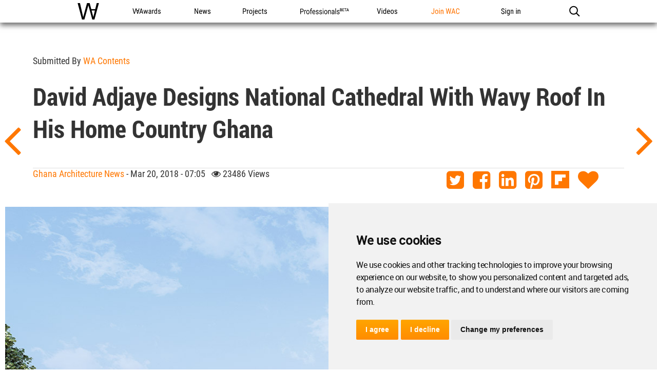

--- FILE ---
content_type: text/html; charset=UTF-8
request_url: https://worldarchitecture.org/architecture-news/cmpcz/david-adjaye-designs-national-cathedral-with-wavy-roof-in-his-home-country-ghana.html
body_size: 13007
content:
<!doctype html>
<html class="no-js" lang="en" dir="ltr">
<head>
    <link rel="canonical" href="https://worldarchitecture.org/architecture-news/cmpcz/david-adjaye-designs-national-cathedral-with-wavy-roof-in-his-home-country-ghana.html">
    <base href='https://worldarchitecture.org/'/>
    <meta charset="utf-8">
    <meta http-equiv="Cache-Control" content="max-age=31536000">
    <title>David Adjaye designs National Cathedral with wavy roof in his home country Ghana</title>
    <meta name="description" content="The World Architecture Community has enabled architects around the globe to share, collaborate and showcase their work since 2006. The renowned WA Awards competition, which showcases the projects of our community members runs three times a year.">
    <link href="https://worldarchitecture.org/architecture-news/cmpcz/david-adjaye-designs-national-cathedral-with-wavy-roof-in-his-home-country-ghana.html" rel="alternate" hreflang="x-default">
    <link href="https://worldarchitecture.org/architecture-news/cmpcz/david-adjaye-designs-national-cathedral-with-wavy-roof-in-his-home-country-ghana.html" hreflang="en" rel="alternate">
    <meta http-equiv="Content-Language" content="en-us">
    <meta name="google-site-verification" content="SKhnOaz8dpNp6z_k-KR2K957FP5q9HmpdbTvcyZfAyw">
    <meta name="alexaVerifyID" content="GeWat181U0YzA0F649bRViWudyM">
    <meta name="msvalidate.01" content="70CCCC7B77082FEFFB3A0387DB9DB081">
    <meta name="y_key" content="75c7c7af3760a884">
    <meta name="p:domain_verify" content="94f7e265349fe4e35dc7b43619343bce">
    <meta name="_mg-domain-verification" content="a11cc34881236901e5f66a1fb3574a0f" />
    <meta property="fb:app_id" content="578816878961081">
    <meta name="robots" content="index, follow">
    <meta name="googlebot" content="index, follow">
    <meta name="classification" content="architecture">
    <meta name="viewport" content="width=device-width, initial-scale=1.0, minimal-ui">
    <meta http-equiv="X-UA-Compatible" content="IE=edge,chrome=1"> 
    <style type="text/css">
                @import url('https://worldarchitecture.org/v3folder/www_innocent/cdn.worldarchitecture.org/js-css/css/bootstrap.css');
                @import url('https://worldarchitecture.org/v3folder/WAC-2017/CSS/font-awesome.min.css?v=1.02');
        @import url('https://worldarchitecture.org/v3folder/WAC-2017/CSS/WAC2017.css?v=1.10');
        @import url('https://worldarchitecture.org/v3folder/WAC-2017/CSS/WACNav.css?v=1.16');
        @import url('https://worldarchitecture.org/v3folder/WAC-2017/CSS/WACFooter.css');
    </style>  
    <script src="https://worldarchitecture.org/v3folder/WAC-2017/Scripts/WACHead.js" type="text/javascript" charset="utf-8"></script>
    <script src="https://worldarchitecture.org/wac/svs/jvscrpt/wa-tools.js?v=3.58"></script>
    <script src="https://worldarchitecture.org/wac/svs/jvscrpt/jquery.min.js"></script>
            <meta name="title" property="og:title" content="David Adjaye designs National Cathedral with wavy roof in his home country Ghana">
    <meta name="description" property="og:description" content="World Architecture Community News - David Adjaye designs National Cathedral with wavy roof in his home country Ghana">
    <meta name="url" property="og:url" content="https://worldarchitecture.org/architecture-news/cmpcz/david-adjaye-designs-national-cathedral-with-wavy-roof-in-his-home-country-ghana.html">
    <meta name="locale" property="og:locale" content="en_EU">
    <meta name="image" property="og:image" content="https://worldarchitecture.org/files/ampcimg/?file=external.jpg">
    <meta name="type" property="og:type" content="website">
    <meta name="site_name" property="og:site_name" content="World Architecture Community">
    <meta name="twitter:card" content="summary_large_image">
    <meta name="twitter:site" content="@wacommunity">
    <meta name="twitter:title" content="David Adjaye designs National Cathedral with wavy roof in his home country Ghana">
    <meta name="twitter:description" content="World Architecture Community News - David Adjaye designs National Cathedral with wavy roof in his home country Ghana">
    <meta name="twitter:image:src" content="https://worldarchitecture.org/files/ampcimg/?file=external.jpg">
    <meta name="twitter:url" content="https://worldarchitecture.org/architecture-news/cmpcz/david-adjaye-designs-national-cathedral-with-wavy-roof-in-his-home-country-ghana.html">                                                                                                
    <meta name="twitter:domain" content="https://worldarchitecture.org/">
    <meta name="twitter:creator" content="@wacommunity">
    <script data-schema="newsarticle" type="application/ld+json">{"@context":"http://schema.org","@type":"NewsArticle","mainEntityOfPage": {"@type": "WebPage", "@id": ""},"headline": "David Adjaye designs National Cathedral with wavy roof in his home country Ghana","image": ["https://worldarchitecture.org/files/ampcimg/?file=external.jpg"],"datePublished": "2018-03-20T07:05:57-07:00","dateModified": "2018-03-20T07:05:57-07:00","author": {"@type": "Person","name":"WA Contents"},"publisher": {"@type": "Organization","name": "World Architecture Community","logo": {"@type": "ImageObject", "url": "https://worldarchitecture.org/v3folder/WAC-2017/Images/open-graph-logo.png"}}, "description": "World Architecture Community News - David Adjaye designs National Cathedral with wavy roof in his home country Ghana"}</script>
        <script data-schema="organization" type="application/ld+json">{"@context":"http://schema.org","@type":"Organization","name":"worldarchitecture.org", "url":"https://worldarchitecture.org/","logo":"https://worldarchitecture.org/wac/svs/html/logo.gif","sameAs":["https://www.instagram.com/wacommunity/","https://vimeo.com/worldarchitecture","https://www.linkedin.com/company/world-architecture-community","https://www.facebook.com/WorldArchitectureCommunity/","https://www.twitter.com/wacommunity"]}</script>
    <link rel="apple-touch-icon" sizes="180x180" href="https://worldarchitecture.org/wac/favicons/apple-touch-icon.png?v=9BaxMYeWJ4">
    <link rel="icon" type="image/png" href="https://worldarchitecture.org/wac/favicons/favicon-32x32.png?v=9BaxMYeWJ4" sizes="32x32">
    <link rel="icon" type="image/png" href="https://worldarchitecture.org/wac/favicons/favicon-16x16.png?v=9BaxMYeWJ4" sizes="16x16">
    <link rel="manifest" href="https://worldarchitecture.org/wac/favicons/manifest.json?v=9BaxMYeWJ4">
    <link rel="mask-icon" href="https://worldarchitecture.org/wac/favicons/safari-pinned-tab.svg?v=9BaxMYeWJ4" color="#5bbad5">
    <link rel="shortcut icon" href="https://worldarchitecture.org/wac/favicons/favicon.ico?v=9BaxMYeWJ4">
    <meta name="apple-mobile-web-app-title" content="worldarchitecture">
    <meta name="application-name" content="worldarchitecture">
    <meta name="theme-color" content="#ffffff">
    <link rel="alternate" type="application/rss+xml" title="RSS 2.0" href="/feed">
    <link rel="alternate" type="application/rss+xml" title="RSS .92" href="/feed">
    <link title="world architecture" rel="search" type="application/opensearchdescription+xml" href="https://worldarchitecture.org/wac/search/opensearch.xml">  
    <script type="application/ld+json">{"@context":"http://schema.org","@type":"WebSite","url":"https://worldarchitecture.org/","potentialAction":{"@type":"SearchAction","target":"https://worldarchitecture.org/search/?q={search_term_string}","query-input":"required name=search_term_string"}}</script>
    <script type="text/javascript">function changethiscolor(idi){if (idi==2 || idi==4) {document.getElementById('eduntce').style.color='yellow'} else {document.getElementById('eduntce').style.color='white'}} function changethisnotice(idi,ibi,ici){if (idi==2 || idi==4) {document.getElementById(ibi).style.display='inline-block';} else {document.getElementById(ibi).style.display='none';}}</script>
    <style type="text/css">.fa-arrow-up{font-size:3em !important;padding-right:0.5em !important}</style>
    <style type="text/css">@media screen and (min-width: 1360px) {#short-list-wrapper{max-width: 1280px !important;}#short-list-wrapper div.shortlist-leftcol{width:20% !important;}#short-list-wrapper div.shortlist-rightcol{width:77% !important;}#short-list-wrapper img.shortlist-img {max-height:800px !important;}.blog-photo-stream .list-unstyled li{width: 190px !important;}}#short-list-wrapper .offblue {background: linear-gradient(180deg,#F4F4F4,#acdbfd) !important;}#short-list-wrapper img{width:100% !important; height:auto !important}</style>
    <script>$(document).ready(function(){$('.se-pre-con').fadeOut('slow');});</script>
    <style>#topcontrol{bottom:50px!important}a.fl_flip_button,a.fl_profile_button{color:#fff!important;text-decoration:none!important;line-height:0em!important;font-family:'Roboto Condensed Regular',Helvetica,sans-serif!important;font-size:0em!important;font-weight:normal!important;text-indent:0px!important;padding-right:0px!important;background-color:transparent!important;border:solid 0px #ccc!important;height:0px!important;box-sizing:content-box!important;-webkit-border-radius:0em!important;-moz-border-radius:0em!important;border-radius:0em!important;background-image:none!important;background:url('https://worldarchitecture.org/cdnwaeu/img/flipboardsquare.png') no-repeat scroll center bottom / cover ! important;width:36px!important; height:36px!important;margin-left:8px!important;margin-top:-5px!important;margin-bottom:0px!important;position:absolute;top:10px;}a.fl_flip_button b,a.fl_profile_button b,a.fl_flip_button b,a.fl_profile_button b{display:none !important;visibility:hidden !important}a.fl_flip_button:hover,a.fl_profile_button:hover{color:#fff!important;text-decoration:none!important;line-height:0em!important;font-family:'Roboto Condensed Regular',Helvetica,sans-serif!important;font-size:0em!important;font-weight:normal!important;text-indent:0px!important;padding-right:0px!important;background-color:transparent!important;border:solid 0px #ccc!important;height:0px!important;box-sizing:content-box!important;-webkit-border-radius:0em!important;-moz-border-radius:0em!important;border-radius:0em!important;background-image:none!important;background:url('https://worldarchitecture.org/cdnwaeu/img/flipboardsquarehover.png') no-repeat scroll center bottom / cover ! important;width:36px!important; height:36px!important;margin-left:8px!important;margin-top:-5px!important;margin-bottom:0px!important;position:absolute;top:10px;}iframe,article .newsimgp,p.newsimgp,embed,object{width:100% !important;min-width:100% !important;max-width:100% !important;margin-bottom:40px !important}</style>
        <script>
    /* To Title Case 2.1 – http://individed.com/code/to-title-case/ * Copyright 2008–2013 David Gouch. Licensed under the MIT License. */
    String.prototype.toTitleCase = function(){
    var smallWords = /^(a|an|and|as|at|but|by|en|for|if|in|nor|of|on|or|per|the|to|vs?\.?|via)$/i;
    return this.replace(/[A-Za-z0-9\u00C0-\u00FF]+[^\s-]*/g, function(match, index, title){
    if (index > 0 && index + match.length !== title.length && 
    match.search(smallWords) > -1 && title.charAt(index - 2) !== ":" && 
    (title.charAt(index + match.length) !== '-' || title.charAt(index - 1) === '-') && 
    title.charAt(index - 1).search(/[^\s-]/) < 0) {return match.toLowerCase();}
    if (match.substr(1).search(/[A-Z]|\../) > -1) {return match;}
    return match.charAt(0).toUpperCase() + match.substr(1);
    });};</script>
    <script src="https://worldarchitecture.org/wac/svs/jvscrpt/blob.js"></script>
    <script src="https://worldarchitecture.org/wac/svs/jvscrpt/FileSaver.min.js"></script>
    <script>$(':radio').change(function(){$('.choice').text( this.value + ' stars' );} ); function jqpostr(idi){$('#wactvmsj').html(idi); $('#modalresp').html('');}</script>

    <!-- Tracking Codes -->
    <!-- Google tag (gtag.js) -->
        <script async src="https://www.googletagmanager.com/gtag/js?id=UA-41251461-1"></script>
    <script>
    window.dataLayer = window.dataLayer || [];
    function gtag(){dataLayer.push(arguments);}
    gtag('js', new Date());
             
    gtag('config', 'UA-41251461-1');
    gtag('config', 'G-TE9TQ0NKLW');
    </script>
    <!-- Google tag (gtag.js) -->  
    <!-- Tracking Codes -->
    
    <!-- If the user is a pro user, adverts not to be displayed -->
        <!-- adverts code -->
    <script src="https://pagead2.googlesyndication.com/pagead/js/adsbygoogle.js?client=ca-pub-8598078755360668" crossorigin="anonymous"></script>
    <!-- adverts code -->
    
</head>
<body class="page-home ac-nav-overlap">
    <div class="se-pre-con"></div>

        <style>#ac-globalnav .ac-gn-link-professionals_beta{background-size:95px 44px;background-image:url(//worldarchitecture.org/v3folder/WAC-2017/Images/ProfessionalsBeta_01.svg);background-origin:content-box;width:6.75em;max-width:85px}#ac-globalnav.no-svg .ac-gn-link-professionals_beta{background-image:url(//worldarchitecture.org/v3folder/WAC-2017/Images/ProfessionalsBeta_01.png)}@media only screen and (max-width:767px){#ac-globalnav .ac-gn-link-professionals_beta{background-size:95px 44px;background-repeat:no-repeat;background-image:url(//worldarchitecture.org/v3folder/WAC-2017/Images/ProfessionalsBeta_01.svg)}#ac-globalnav.no-svg .ac-gn-link-professionals_beta{background-image:url(//worldarchitecture.org/v3folder/WAC-2017/Images/ProfessionalsBeta_01.png)}}</style>
    <!-- NAV -->
    <input type="checkbox" id="ac-gn-menustate" class="ac-gn-menustate">
    <nav id="ac-globalnav" class="no-js" role="navigation" aria-label="Global Navigation" data-hires="false" dir="ltr">
        <div class="ac-gn-content">
            <ul class="ac-gn-header">
                <li class="ac-gn-item ac-gn-menuicon">
                    <label class="ac-gn-menuicon-label" for="ac-gn-menustate" aria-hidden="true">
                        <span class="ac-gn-menuicon-bread ac-gn-menuicon-bread-top"><span class="ac-gn-menuicon-bread-crust ac-gn-menuicon-bread-crust-top"></span></span>
                        <span class="ac-gn-menuicon-bread ac-gn-menuicon-bread-bottom"><span class="ac-gn-menuicon-bread-crust ac-gn-menuicon-bread-crust-bottom"></span></span>
                    </label>
                    <a href="#ac-gn-menustate" class="ac-gn-menuanchor ac-gn-menuanchor-open" id="ac-gn-menuanchor-open"><span class="ac-gn-menuanchor-label">Open Menu</span></a> 
                    <a href="#" class="ac-gn-menuanchor ac-gn-menuanchor-close" id="ac-gn-menuanchor-close"><span class="ac-gn-menuanchor-label">Close Menu
                    </span></a>
                </li>
                <li class="ac-gn-item ac-gn-wac">
                    <a class="ac-gn-link ac-gn-link-wac" href="https://worldarchitecture.org/" id="ac-gn-firstfocus-small"><span class="ac-gn-link-text">World Architecture Community</span></a>
                </li>
                            </ul>
            <ul class="ac-gn-list"> 
                <li class="ac-gn-item ac-gn-wac">
                    <a class="ac-gn-link ac-gn-link-wac" href="https://worldarchitecture.org/" id="ac-gn-firstfocus"><span class="ac-gn-link-text">WAC</span></a>
                </li> 
                <li class="ac-gn-item ac-gn-item-menu ac-gn-awards">
                    <a class="ac-gn-link ac-gn-link-awards" href="https://worldarchitecture.org/architecture-awards/"><span class="ac-gn-link-text">WA Awards</span></a>
                </li>
                <li class="ac-gn-item ac-gn-item-menu ac-gn-news">
                    <a class="ac-gn-link ac-gn-link-news" href="https://worldarchitecture.org/architecture-news/"><span class="ac-gn-link-text">News</span></a>
                </li>
                <li class="ac-gn-item ac-gn-item-menu ac-gn-projects">
                    <a class="ac-gn-link ac-gn-link-projects" href="https://worldarchitecture.org/architecture-projects/"><span class="ac-gn-link-text">Projects</span></a>
                </li> 
                <li class="ac-gn-item ac-gn-item-menu ac-gn-professionals_beta">
                    <a class="ac-gn-link ac-gn-link-professionals_beta" href="https://worldarchitecture.org/professionals/"><span class="ac-gn-link-text">Professionals</span></a>
                </li>
                                 <li class="ac-gn-item ac-gn-item-menu ac-gn-videos">
                    <a class="ac-gn-link ac-gn-link-videos" href="https://worldarchitecture.org/architecture-videos/"><span class="ac-gn-link-text">Videos</span></a>
                </li> 
                                
                                <li class="ac-gn-item ac-gn-item-menu ac-gn-joinwac">
                    <a class="ac-gn-link ac-gn-link-joinwac-orange" href="https://worldarchitecture.org/main/login/signup/"><span class="ac-gn-link-text">Join WAC</span></a>
                </li>
                <li class="ac-gn-item ac-gn-item-menu ac-gn-signin">
                    <a class="ac-gn-link ac-gn-link-signin" href="https://worldarchitecture.org/main/login/signin/"><span class="ac-gn-link-text">Sign in</span></a>
                </li>
                                <li class="ac-gn-item ac-gn-item-menu ac-gn-search" role="search">
                    <a class="ac-gn-link ac-gn-link-search" href="https://worldarchitecture.org/search/" data-analytics-title="search" data-analytics-click="search" aria-label="Search worldarchitecture.org"><span class="ac-gn-search-placeholder" aria-hidden="true">Search on World Architecture</span></a>
                </li>
                            </ul>
            <aside id="ac-gn-searchview" class="ac-gn-searchview" role="search" data-analytics-region="search">
                <div class="ac-gn-searchview-content">
                    <form id="ac-gn-searchform" class="ac-gn-searchform" method="get" action="/search/">
                        <div class="ac-gn-searchform-wrapper">
                            <input id="ac-gn-searchform-input" class="ac-gn-searchform-input" type="text" name="q" aria-label="Search worldarchitecture.org" placeholder="Start typing..." data-placeholder-long="Search for Projects, Architects and Architecture News" autocorrect="off" autocapitalize="off" autocomplete="off" spellcheck="false">
                            <button id="ac-gn-searchform-submit" class="ac-gn-searchform-submit" type="submit" disabled aria-label="Submit"></button>
                            <button id="ac-gn-searchform-reset" class="ac-gn-searchform-reset" type="reset" disabled aria-label="Clear Search"></button>
                        </div>
                    </form>
                    <aside id="ac-gn-searchresults" class="ac-gn-searchresults" data-string-quicklinks="Quick Links" data-string-suggestions="Suggested Searches" data-string-noresults="Hit enter to search."></aside>
                </div>
                <button id="ac-gn-searchview-close" class="ac-gn-searchview-close" aria-label="Close Search"><span class="ac-gn-searchview-close-wrapper"><span class="ac-gn-searchview-close-left"></span><span class="ac-gn-searchview-close-right"></span></span></button>
            </aside>
            <aside class="ac-gn-userview" data-analytics-region="user">
                <div class="ac-gn-userview-scrim">
                    <span class="ac-gn-userview-caret ac-gn-userview-caret-small"></span>
                </div>
                <div class="ac-gn-userview-content" id="ac-gn-userview-content"></div>
            </aside>
        </div>
        
                
    </nav>
    <!-- END NAV -->    
    <div id="ac-gn-curtain" class="ac-gn-curtain"></div>
    <div id="ac-gn-placeholder" class="ac-nav-placeholder"></div>
    <script type="text/javascript" src="https://worldarchitecture.org/v3folder/WAC-2017/Scripts/WACGlobalNav.js"></script>

<style type="text/css">.instagram-media{display: flex !important;width: 100% !important;max-width: 550px !important;min-width: 326px !important;margin: 1em auto !important;}</style>
                <div class="navigation">
                                                            <div id="soimg"><a href="https://worldarchitecture.org/architecture-news/cmppn/competition-art-prison--a-new-life-for-a-dreamy-fortress.html" title="Prev"></a></div>
                     
                                                                                <div id="saimg"><a href="https://worldarchitecture.org/architecture-news/cmpch/jai-jagat-theatre-sabarmati-ashram-ahmedabad-by-sealab.html" title="Next"></a></div>
                                                        </div>
                <div class="article-wrapper">
                    <div class="adv1WA1440" id="banner_a"></div>
                    <article>
                        <div class="article">
                                                                                    <h2>Submitted by <a href="https://worldarchitecture.org/profiles/hephp/wa-contents-profile-page.html" title="Submitted by WA Contents">WA Contents</a></h2>
                                                        <h1 class="title">David Adjaye designs National Cathedral with wavy roof in his home country Ghana</h1>
                            
                            <h2 class="overline"> 
                                                                <a target="_self" href="https://worldarchitecture.org/all-countries/ghana">Ghana Architecture News</a> - Mar 20, 2018 - 07:05 &nbsp; <i class="fa fa-eye" title="reads"></i> 23486 views
                                                                <div id="social-box">
                                                            <a rel="nofollow" class="social-icon"  href="javascript:void(0);" title="Share on Twitter" onclick="gaTrack('https://worldarchitecture.org/share/?url=https%3A%2F%2Fworldarchitecture.org%2Farchitecture-news%2Fcmpcz%2Fdavid-adjaye-designs-national-cathedral-with-wavy-roof-in-his-home-country-ghana.html&amp;title=David+Adjaye+designs+National+Cathedral+with+wavy+roof+in+his+home+country+Ghana&amp;shrtooo=tw', 'Share on Twitter ');pencac('https://worldarchitecture.org/share/?url=https%3A%2F%2Fworldarchitecture.org%2Farchitecture-news%2Fcmpcz%2Fdavid-adjaye-designs-national-cathedral-with-wavy-roof-in-his-home-country-ghana.html&amp;title=David+Adjaye+designs+National+Cathedral+with+wavy+roof+in+his+home+country+Ghana&amp;shrtooo=tw',720,400)"><i class="fa fa-twitter-square"></i></a>
                                    <a rel="nofollow" class="social-icon"  href="javascript:void(0);" title="Share on Facebook" onclick="gaTrack('https://worldarchitecture.org/share/?url=https%3A%2F%2Fworldarchitecture.org%2Farchitecture-news%2Fcmpcz%2Fdavid-adjaye-designs-national-cathedral-with-wavy-roof-in-his-home-country-ghana.html&amp;title=David+Adjaye+designs+National+Cathedral+with+wavy+roof+in+his+home+country+Ghana&amp;shrtooo=fb', 'Share on Facebook ');pencac('https://worldarchitecture.org/share/?url=https%3A%2F%2Fworldarchitecture.org%2Farchitecture-news%2Fcmpcz%2Fdavid-adjaye-designs-national-cathedral-with-wavy-roof-in-his-home-country-ghana.html&amp;title=David+Adjaye+designs+National+Cathedral+with+wavy+roof+in+his+home+country+Ghana&amp;shrtooo=fb',720,400)"><i class="fa fa-facebook-square"></i></a>
                                    <a rel="nofollow" class="social-icon"  href="javascript:void(0);" title="Share on LinkedIn" onclick="gaTrack('https://worldarchitecture.org/share/?url=https%3A%2F%2Fworldarchitecture.org%2Farchitecture-news%2Fcmpcz%2Fdavid-adjaye-designs-national-cathedral-with-wavy-roof-in-his-home-country-ghana.html&amp;title=David+Adjaye+designs+National+Cathedral+with+wavy+roof+in+his+home+country+Ghana&amp;shrtooo=li', 'Share on LinkedIn ');pencac('https://worldarchitecture.org/share/?url=https%3A%2F%2Fworldarchitecture.org%2Farchitecture-news%2Fcmpcz%2Fdavid-adjaye-designs-national-cathedral-with-wavy-roof-in-his-home-country-ghana.html&amp;title=David+Adjaye+designs+National+Cathedral+with+wavy+roof+in+his+home+country+Ghana&amp;shrtooo=li',720,400)"><i class="fa fa-linkedin-square"></i></a>
                                    <a rel="nofollow" class="social-icon"  href="javascript:void(0);" title="Share on Pinterest" onclick="gaTrack('https://worldarchitecture.org/share/?url=https%3A%2F%2Fworldarchitecture.org%2Farchitecture-news%2Fcmpcz%2Fdavid-adjaye-designs-national-cathedral-with-wavy-roof-in-his-home-country-ghana.html&amp;media=https://worldarchitecture.org/files/ampcimg/?file=external.jpg&amp;shrtooo=pin', 'Share on Pinterest ');pencac('https://worldarchitecture.org/share/?url=https%3A%2F%2Fworldarchitecture.org%2Farchitecture-news%2Fcmpcz%2Fdavid-adjaye-designs-national-cathedral-with-wavy-roof-in-his-home-country-ghana.html&amp;media=https://worldarchitecture.org/files/ampcimg/?file=external.jpg&amp;shrtooo=pin',720,400)"><i class="fa fa-pinterest-square"></i></a>
               
                        <link rel="stylesheet" href="https://worldarchitecture.org/v3folder/WAC-2017/Fonts/FontAwesome5/css/fontawesome.min.css">
            <link rel="stylesheet" href="https://worldarchitecture.org/v3folder/WAC-2017/Fonts/FontAwesome5/css/brands.css"> 
            <a rel="nofollow" class="social-icon"  href="javascript:void(0);" title="Add this page to a Flipboard Magazine" onclick="gaTrack('https://worldarchitecture.org/share/?url=https%3A%2F%2Fworldarchitecture.org%2Farchitecture-news%2Fcmpcz%2Fdavid-adjaye-designs-national-cathedral-with-wavy-roof-in-his-home-country-ghana.html&amp;media=https://worldarchitecture.org/files/ampcimg/?file=external.jpg&amp;shrtooo=fib', 'Add this page to a Flipboard Magazine ');pencac('https://worldarchitecture.org/share/?url=https%3A%2F%2Fworldarchitecture.org%2Farchitecture-news%2Fcmpcz%2Fdavid-adjaye-designs-national-cathedral-with-wavy-roof-in-his-home-country-ghana.html&amp;media=https://worldarchitecture.org/files/ampcimg/?file=external.jpg&amp;shrtooo=fib',720,400)"><i class="fab fa-flipboard"></i></a>
                                                <span id="ajaxfavekle38230"><a id="linkfavekle38230" class="fav-icon" data-value="" href="javascript:void(0);" title="+ Add to my favorites" onclick="addFavorite('','38230','3')"><i class="fa fa-heart" ></i></a></span>

                                </div>
                            </h2>   
                            <div class="content">
                                <!DOCTYPE html PUBLIC "-//W3C//DTD HTML 4.0 Transitional//EN" "http://www.w3.org/TR/REC-html40/loose.dtd">
<html><body><p class="newsimgp"><img alt="David Adjaye designs National Cathedral with wavy roof in his home country Ghana" class=" lazy" data-src="https://worldarchitecture.org/cdnimgfiles/extuploadc/external.jpg"></p><p>Ghanaian-British architect David Adjaye's firm <a rel="nofollow" class="stnurl" target="_blank" href="http://www.adjaye.com">Adjaye Associates</a> has unveiled plans for a new National Cathedral for his home country Ghana - the National Cathedral of Ghana will be built in Accra, the capital of Ghana. The new Cathedral will be the first major project of Adjaye Associates in Accra, where the firm previously worked on some residential projects.&nbsp;</p><p>Earlier this month, the new plans were released in a ceremony marking Ghana&rsquo;s 61st year as an independent nation by President Nana Addo Dankwa Akufo-Addo. Adjaye's new cathedral also features a new ceremonial route and landscape that will also be gifted to the Nation - linking the Cathedral site to Ghana&rsquo;s prominent, celebratory landmarks - Independence Square, Osu Cemetery, the State House and Africa Unity Circle.</p><p class="newsimgp"><img alt="David Adjaye designs National Cathedral with wavy roof in his home country Ghana" class=" lazy" data-src="https://worldarchitecture.org/cdnimgfiles/extuploadc/exteriorperspective.jpg"></p><p>Situated within 14 acres (56,655 square meters) of newly landscaped gardens adjacent to Osu Cemetery, the Cathedral is conceived as a physical embodiment of unity, harmony and spirituality.&nbsp;</p><p>"The National Cathedral of Ghana will be the nation&rsquo;s ceremonial landmark where all faiths will be welcomed to gather, worship, and celebrate in spiritual accord," said Adjaye Associates in a project description.</p><p class="newsimgp"><img alt="David Adjaye designs National Cathedral with wavy roof in his home country Ghana" class=" lazy" data-src="https://worldarchitecture.org/cdnimgfiles/extuploadc/exteriorbydusk.jpg"></p><p>The National Cathedral of Ghana will house a series of impressive chapels, a baptistery, a 5000-seat two-level auditorium, a grand central hall, music school, choir rehearsal, art gallery, shop and multi-use spaces. It will also be home to Africa&rsquo;s first Bible Museum and Documentation Centre, dedicated to Christianity and nation-building in Ghana.</p><p>For the interiors, Adjaye Associates will commission some of the most celebrated and progressive Ghanaian and African artists that will collaborate with the practice to create the Cathedral&rsquo;s religious adornment and furnishings.</p><p>&ldquo;It is an immense honour to be granted the opportunity to contribute something of this scale and import to my home country. I have sought to craft a building that not only understands its landscape but one that will be unique to Accra and the Ghanaian Nation," said Adjaye.&nbsp;</p><p>Adjaye Associates&rsquo; concept for the new National Cathedral establishes a unique, 21st century landmark where religion, democracy and local tradition are seamlessly and symbolically intertwined.&nbsp;</p><p class="newsimgp"><img alt="David Adjaye designs National Cathedral with wavy roof in his home country Ghana" class=" lazy" data-src="https://worldarchitecture.org/cdnimgfiles/extuploadc/processionalaxis.jpg"></p><p>Inspired from both Christian symbolism and Ghanaian heritage, the design celebrates Ghanaian culture and speaks to the unification of the West African region and collective kinship. The cathedral will serve simultaneously as a religious and a cultural institution, a new national landmark and a community hub for gathering and learning.</p><p class="newsimgp"><img alt="David Adjaye designs National Cathedral with wavy roof in his home country Ghana" class=" lazy" data-src="https://worldarchitecture.org/cdnimgfiles/extuploadc/proposed.jpg"></p><p>&ldquo;The Cathedral will address the missing link in our nation&rsquo;s architecture by providing a Church of national purpose. It will be an inter-denominational house of worship and prayer, as well as serve as the venue for formal state occasions of a religious nature, such as presidential inaugurations, state funerals and national thanksgiving services," added President Akufo-Addo.</p><p class="newsimgp"><img alt="David Adjaye designs National Cathedral with wavy roof in his home country Ghana" class=" lazy" data-src="https://worldarchitecture.org/cdnimgfiles/extuploadc/longsection.jpg"></p><p>Long section</p><p class="newsimgp"><img alt="David Adjaye designs National Cathedral with wavy roof in his home country Ghana" class=" lazy" data-src="https://worldarchitecture.org/cdnimgfiles/extuploadc/shortsection.jpg"></p><p>Short section</p><p class="newsimgp"><img alt="David Adjaye designs National Cathedral with wavy roof in his home country Ghana" class=" lazy" data-src="https://worldarchitecture.org/cdnimgfiles/extuploadc/westernelevation.jpg"></p><p>Western elevation</p><p class="newsimgp"><img alt="David Adjaye designs National Cathedral with wavy roof in his home country Ghana" class=" lazy" data-src="https://worldarchitecture.org/cdnimgfiles/extuploadc/axo1-1-.jpg"></p><p>Axonometric drawing</p><p>Adjaye Associates has offices in London and New York and recently opened a new office in Accra to follow the project and expand its client portfolio with new commissions.&nbsp;</p><p>David Adjaye is currently working as the <a rel="nofollow" class="stnurl" target="_blank" href="https://worldarchitecture.org/architecture-news/cmhzp/david_adjaye_named_new_mentor_for_201819_rolex_mentor_and_protg_arts_initiative.html">New Mentor</a> for 2018-19 Rolex Mentor And Prot&eacute;g&eacute; Arts Initiative. Recently, his firm unveiled <a rel="nofollow" class="stnurl" target="_blank" href="https://worldarchitecture.org/architecture-news/cvnep/david_adjaye_revises_plans_for_his_first_skyscraper_in_new_york.html">revised version of plans for Adjaye's first skyscraper</a> in New York.&nbsp;</p><p>All images &copy; Adjaye Associates</p><p>&gt; via <a rel="nofollow" class="stnurl" target="_blank" href="http://www.adjaye.com">Adjaye Associates</a></p><script defer src="https://static.cloudflareinsights.com/beacon.min.js/vcd15cbe7772f49c399c6a5babf22c1241717689176015" integrity="sha512-ZpsOmlRQV6y907TI0dKBHq9Md29nnaEIPlkf84rnaERnq6zvWvPUqr2ft8M1aS28oN72PdrCzSjY4U6VaAw1EQ==" data-cf-beacon='{"version":"2024.11.0","token":"9d4369e95e9f4ecfb63bd53c705278aa","r":1,"server_timing":{"name":{"cfCacheStatus":true,"cfEdge":true,"cfExtPri":true,"cfL4":true,"cfOrigin":true,"cfSpeedBrain":true},"location_startswith":null}}' crossorigin="anonymous"></script>
</body></html>
                                
                                                            </div>
                        </div>
                    </article>         
                                        <hr>
                    <div id="wrapper">
                        <div class="fp-boxes offwhite flexi-even">
                            <h1>Other readers also found these interesting...</h1>
                            <div class="flex-container">
                                                                                                                                <div class="flex-item flexi" onclick="location.href='https://worldarchitecture.org/architecture-news/fppmn/v-a-east-museum-will-reflect-the-multiculturalism-of-this-incredible-place-says-gus-casely-hayford.html'"><div class="back-image lazy" data-src="https://worldarchitecture.org/imgcache/mnews-vaeastmuseumniallhodson-1-.jpg"><a href="https://worldarchitecture.org/architecture-news/fppmn/v-a-east-museum-will-reflect-the-multiculturalism-of-this-incredible-place-says-gus-casely-hayford.html"><div class="news-caption">V&A East Museum will "reflect the multiculturalism of this incredible place" says Gus Casely-Hayford</div></a><div class="news-data"><i class="fa fa-calendar"></i> Jan 21, 2026 • <i class="fa fa-eye"></i> 4274</div></div></div>
                                                                                                                                                                <div class="flex-item flexi" onclick="location.href='https://worldarchitecture.org/architecture-news/fpchm/call-for-entries-mass-timber-innovation-and-design-center-of-canada.html'"><div class="back-image lazy" data-src="https://worldarchitecture.org/imgcache/mnews-du2025_mtidc_cover_01-1.jpg"><a href="https://worldarchitecture.org/architecture-news/fpchm/call-for-entries-mass-timber-innovation-and-design-center-of-canada.html"><div class="news-caption">Call for entries: Mass Timber Innovation and Design Center of Canada</div></a><div class="news-data"><i class="fa fa-calendar"></i> Jan 18, 2026 • <i class="fa fa-eye"></i> 1624</div></div></div>
                                                                                                                                                                <div class="flex-item flexi" onclick="location.href='https://worldarchitecture.org/architecture-news/fpchv/architect-alina-sanina-unveils-vision-for-gothic-futurist-drone-station-for-mountain-regions.html'"><div class="back-image lazy" data-src="https://worldarchitecture.org/imgcache/mnews-lynxdronestationbysaninaarchclub-6.jpg"><a href="https://worldarchitecture.org/architecture-news/fpchv/architect-alina-sanina-unveils-vision-for-gothic-futurist-drone-station-for-mountain-regions.html"><div class="news-caption">Architect Alina Sanina unveils vision for gothic futurist drone station for mountain regions</div></a><div class="news-data"><i class="fa fa-calendar"></i> Jan 20, 2026 • <i class="fa fa-eye"></i> 1616</div></div></div>
                                                                                                                                                                <div class="flex-item flexi" onclick="location.href='https://worldarchitecture.org/architecture-news/fppnm/the-school-features-large-cracked-slabs-that-serve-as-walls-in-the-center-of-shenzhen-city.html'"><div class="back-image lazy" data-src="https://worldarchitecture.org/imgcache/mnews-0headimagewacsouthsportfieldviewpoin-1-.jpg"><a href="https://worldarchitecture.org/architecture-news/fppnm/the-school-features-large-cracked-slabs-that-serve-as-walls-in-the-center-of-shenzhen-city.html"><div class="news-caption">The school features large cracked slabs that serve as walls in the center of Shenzhen city </div></a><div class="news-data"><i class="fa fa-calendar"></i> Jan 23, 2026 • <i class="fa fa-eye"></i> 1317</div></div></div>
                                                                                                                                                                <div class="flex-item flexi" onclick="location.href='https://worldarchitecture.org/architecture-news/fppvg/mvrdv-creates-a-pavilion-that-showcases-chiayi-s-timber-heritage.html'"><div class="back-image lazy" data-src="https://worldarchitecture.org/imgcache/mnews-mvrdvwoodenwondersshephotoerd1.jpg"><a href="https://worldarchitecture.org/architecture-news/fppvg/mvrdv-creates-a-pavilion-that-showcases-chiayi-s-timber-heritage.html"><div class="news-caption">MVRDV creates a pavilion that showcases Chiayi's timber heritage </div></a><div class="news-data"><i class="fa fa-calendar"></i> Jan 19, 2026 • <i class="fa fa-eye"></i> 1303</div></div></div>
                                                                                                                                                                <div class="flex-item flexi" onclick="location.href='https://worldarchitecture.org/architecture-news/fpczn/mvrdv-wraps-tiffany-flagship-store-with-glass-fins-that-make-up-fluid-curves-in-beijing.html'"><div class="back-image lazy" data-src="https://worldarchitecture.org/imgcache/mnews-08_mvrdv_tiffanybeijing_tiffanyco1.jpg"><a href="https://worldarchitecture.org/architecture-news/fpczn/mvrdv-wraps-tiffany-flagship-store-with-glass-fins-that-make-up-fluid-curves-in-beijing.html"><div class="news-caption">MVRDV wraps Tiffany flagship store with glass fins that make up fluid curves in Beijing </div></a><div class="news-data"><i class="fa fa-calendar"></i> Jan 22, 2026 • <i class="fa fa-eye"></i> 1089</div></div></div>
                                                                                            </div>
                        </div>
                    </div>                    
                    <div class="adv2WA1440" id="banner_c"></div>          
                                    </div>
                <script async src="https://platform.twitter.com/widgets.js" charset="utf-8"></script>
                <script async src="//www.instagram.com/embed.js"></script>                 
                <script>$(document).ready(function(){ 

                    // Choose the first <p> tag with the name of the Newssimgp Class, and then add the relevant HTML content for Banner B
                    $('.newsimgp:first').after('<div class="adv2WA1440" id="banner_b"></div>');

                    prefix_url = "https://worldarchitecture.org/";
                    //Showing the banner in type A
                    showBanner({typ: 2, imgtyp: 'horizontal', callback: 'banner_a', page: 'content_detail'});
                    //Showing the banner in type B
                    showBanner({typ: 3, imgtyp: 'horizontal', callback: 'banner_b', page: 'content_detail'});
                    //Showing the banner in type C
                    showBanner({typ: 4, imgtyp: 'horizontal', callback: 'banner_c', page: 'content_detail'});

                    //Arrange the Style values ​​of Banner B content
                    setTimeout(function() {
                        $('.adv2WA1440 .adwa1440').css('height', 'auto');
                        $('.adv2WA1440 img').css('margin', '10px auto');
                    }, 2000);




                 });</script>
                
        <style type="text/css">        
        .newsletter-title {position: absolute; top: 1%; left: 35%; transform: translate(-50%, -50%); color: white;background-color: #404040;width: 70%;padding: 9px 0px 10px 20px;font-size:23px;}
        .newsletter-cancel-button {top:-40px !important;}
        .newsletter-popup {padding:0px 0px 1.25em 0px !important;}
        @media screen and (max-width: 512px) {.newsletter-title {font-size: 15px !important;top:-2px !important;}}
    </style>
        <div class="modal fade" id="prvcsetModal" role="dialog">
        <div class="modal-dialog"><div class="modal-content"><div class="modal-body"><button type="button" class="close" data-dismiss="modal"><i class="fa fa-times" aria-hidden="true"></i></button><div id="modalprvcresp"></div></div></div></div>
    </div> 
       
    
    
        
     
  
    
<!-- Footer -->
    <footer id="ac-globalfooter" class="no-js" lang="en-US" data-analytics-region="global footer" role="contentinfo" aria-labelledby="ac-gf-label">
        <div class="ac-gf-content">
            <h2 class="ac-gf-label" id="ac-gf-label">World Architecture Community Footer</h2>
            <img src="https://worldarchitecture.org/v3folder/WAC-2017/Images/WA-logo.2015-01.svg" alt='' aria-label="World Architecture Community Logo">
            <div class="ac-gf-footer-motto">Founded in 2006, World Architecture Community provides <br>a unique environment for architects, academics and <br>students around the Globe to meet, share and compete.</div>
            <nav class="ac-gf-directory with-5-columns" aria-label="World Architecture Community Directory" role="navigation">
                <div class="ac-gf-directory-column"><input class="ac-gf-directory-column-section-state" type="checkbox" id="ac-gf-directory-column-section-state-getstarted">
                    <div class="ac-gf-directory-column-section">
                        <label class="ac-gf-directory-column-section-label" for="ac-gf-directory-column-section-state-getstarted"><h3 class="ac-gf-directory-column-section-title">Get Started</h3></label>
                        <a href="#ac-gf-directory-column-section-state-getstarted" class="ac-gf-directory-column-section-anchor ac-gf-directory-column-section-anchor-open"><span class="ac-gf-directory-column-section-anchor-label">Open Menu</span></a>
                        <a href="#" class="ac-gf-directory-column-section-anchor ac-gf-directory-column-section-anchor-close"><span class="ac-gf-directory-column-section-anchor-label">Close Menu</span></a>
                        <ul class="ac-gf-directory-column-section-list">
                            <li class="ac-gf-directory-column-section-item"><a class="ac-gf-directory-column-section-link" href="https://worldarchitecture.org/main/login/signup/">Sign Up</a> or <a class="ac-gf-directory-column-section-link" href="https://worldarchitecture.org/main/login/signin/">Sign In</a></li>
                            <li class="ac-gf-directory-column-section-item"><a class="ac-gf-directory-column-section-link" href="https://worldarchitecture.org/community/mypage/office-settings/join-pro/">Professional Membership</a></li>
                        </ul>
                    </div>
                    <input class="ac-gf-directory-column-section-state" type="checkbox" id="ac-gf-directory-column-section-state-awards">
                    <div class="ac-gf-directory-column-section">
                        <label class="ac-gf-directory-column-section-label" for="ac-gf-directory-column-section-state-awards"><h3 class="ac-gf-directory-column-section-title">WA Awards 10+5+X</h3></label>
                        <a href="#ac-gf-directory-column-section-state-awards" class="ac-gf-directory-column-section-anchor ac-gf-directory-column-section-anchor-open"><span class="ac-gf-directory-column-section-anchor-label">Open Menu</span></a>
                        <a href="#" class="ac-gf-directory-column-section-anchor ac-gf-directory-column-section-anchor-close"><span class="ac-gf-directory-column-section-anchor-label">Close Menu</span></a>
                        <ul class="ac-gf-directory-column-section-list">
                            <li class="ac-gf-directory-column-section-item"><a class="ac-gf-directory-column-section-link" href="https://worldarchitecture.org/architecture-awards/">About</a></li>
                            <li class="ac-gf-directory-column-section-item"><a class="ac-gf-directory-column-section-link" href="https://worldarchitecture.org/architecture-awards/?section=how-to-participate">How to Participate</a></li>
                            <li class="ac-gf-directory-column-section-item"><a class="ac-gf-directory-column-section-link" href="https://worldarchitecture.org/architecture-projects/awards-winners/">Winners</a></li>
                            <li class="ac-gf-directory-column-section-item"><a class="ac-gf-directory-column-section-link" href="https://worldarchitecture.org/architecture-awards-jury/">WA Awards Jury</a></li>
                        </ul>
                    </div>
                </div>
                <div class="ac-gf-directory-column">
                    <input class="ac-gf-directory-column-section-state" type="checkbox" id="ac-gf-directory-column-section-state-sections">
                    <div class="ac-gf-directory-column-section">
                        <label class="ac-gf-directory-column-section-label" for="ac-gf-directory-column-section-state-sections"><h3 class="ac-gf-directory-column-section-title">Sections</h3></label>
                        <a href="#ac-gf-directory-column-section-state-sections" class="ac-gf-directory-column-section-anchor ac-gf-directory-column-section-anchor-open"><span class="ac-gf-directory-column-section-anchor-label">Open Menu</span></a>
                        <a href="#" class="ac-gf-directory-column-section-anchor ac-gf-directory-column-section-anchor-close"><span class="ac-gf-directory-column-section-anchor-label">Close Menu</span></a>
                        <ul class="ac-gf-directory-column-section-list">
                            <li class="ac-gf-directory-column-section-item"><a class="ac-gf-directory-column-section-link" href="https://worldarchitecture.org/architecture-news/">News</a></li>
                            <li class="ac-gf-directory-column-section-item"><a class="ac-gf-directory-column-section-link" href="https://worldarchitecture.org/architecture-projects/">Projects</a></li>
                                                        <li class="ac-gf-directory-column-section-item"><a class="ac-gf-directory-column-section-link" href="https://worldarchitecture.org/architecture-awards/">WA Awards</a></li>
                                                        <li class="ac-gf-directory-column-section-item"><a class="ac-gf-directory-column-section-link" href="https://worldarchitecture.org/architecture-news/urban-development/">Urbanism</a></li>
                                                        <li class="ac-gf-directory-column-section-item"><a class="ac-gf-directory-column-section-link" href="https://worldarchitecture.org/professionals/">Professionals</a></li>
                            <li class="ac-gf-directory-column-section-item"><a class="ac-gf-directory-column-section-link" href="https://worldarchitecture.org/architecture-fairs/">Fairs & Trade Shows</a></li>
                            <li class="ac-gf-directory-column-section-item"><a class="ac-gf-directory-column-section-link" href="https://worldarchitecture.org/architecture-videos/">Videos</a></li>
                            <li class="ac-gf-directory-column-section-item"><a class="ac-gf-directory-column-section-link" href="https://worldarchitecture.org/architecture-books/">Books</a></li>
                            <li class="ac-gf-directory-column-section-item"><a class="ac-gf-directory-column-section-link" href="https://worldarchitecture.org/main/?section=wa-editors-reporters">WA Editors/Reporters</a></li>
                        </ul>
                    </div>
                </div>
                <div class="ac-gf-directory-column">
                    <input class="ac-gf-directory-column-section-state" type="checkbox" id="ac-gf-directory-column-section-state-socialmedia">
                    <div class="ac-gf-directory-column-section">
                        <label class="ac-gf-directory-column-section-label" for="ac-gf-directory-column-section-state-socialmedia"><h3 class="ac-gf-directory-column-section-title">Social Media</h3></label>
                        <a href="#ac-gf-directory-column-section-state-socialmedia" class="ac-gf-directory-column-section-anchor ac-gf-directory-column-section-anchor-open"><span class="ac-gf-directory-column-section-anchor-label">Open Menu</span></a>
                        <a href="#" class="ac-gf-directory-column-section-anchor ac-gf-directory-column-section-anchor-close"><span class="ac-gf-directory-column-section-anchor-label">Close Menu</span></a>
                        <ul class="ac-gf-directory-column-section-list">
                            <li class="ac-gf-directory-column-section-item"><a target="_blank" class="ac-gf-directory-column-section-link" href="https://twitter.com/WACommunity">X (Twitter)</a></li>
                            <li class="ac-gf-directory-column-section-item"><a target="_blank" class="ac-gf-directory-column-section-link" href="https://instagram.com/wacommunity/">Instagram</a></li>
                            <li class="ac-gf-directory-column-section-item"><a target="_blank" class="ac-gf-directory-column-section-link" href="https://www.pinterest.com/wacommunity/">Pinterest</a></li>
                            <li class="ac-gf-directory-column-section-item"><a target="_blank" class="ac-gf-directory-column-section-link" href="https://www.linkedin.com/in/world-architecture-community-3b95aa66">LinkedIn</a></li>                            
                            <li class="ac-gf-directory-column-section-item"><a target="_blank" class="ac-gf-directory-column-section-link" href="https://www.youtube.com/c/WorldArchitectureCommunityWAC">YouTube</a></li>
                            <li class="ac-gf-directory-column-section-item"><a target="_blank" class="ac-gf-directory-column-section-link" href="https://vimeo.com/worldarchitecture">Vimeo</a></li>
                            <li class="ac-gf-directory-column-section-item"><a target="_blank" class="ac-gf-directory-column-section-link" href="https://www.facebook.com/pages/World-Architecture-Community/81266031373">Facebook</a></li>
                            <li class="ac-gf-directory-column-section-item"><a target="_blank" class="ac-gf-directory-column-section-link" href="https://flipboard.com/@wacommunity">Flipboard</a></li>
                        </ul>
                    </div>
                </div>
                <div class="ac-gf-directory-column">
                    <input class="ac-gf-directory-column-section-state" type="checkbox" id="ac-gf-directory-column-section-state-aboutwac">
                    <div class="ac-gf-directory-column-section">
                        <label class="ac-gf-directory-column-section-label" for="ac-gf-directory-column-section-state-aboutwac"><h3 class="ac-gf-directory-column-section-title">About WAC</h3></label>
                        <a href="#ac-gf-directory-column-section-state-aboutwac" class="ac-gf-directory-column-section-anchor ac-gf-directory-column-section-anchor-open"><span class="ac-gf-directory-column-section-anchor-label">Open Menu</span></a>
                        <a href="#" class="ac-gf-directory-column-section-anchor ac-gf-directory-column-section-anchor-close"><span class="ac-gf-directory-column-section-anchor-label">Close Menu</span></a>
                        <ul class="ac-gf-directory-column-section-list">
                            <li class="ac-gf-directory-column-section-item"><a class="ac-gf-directory-column-section-link" href="https://worldarchitecture.org/main/?section=declaration">About</a></li>
                            <li class="ac-gf-directory-column-section-item"><a class="ac-gf-directory-column-section-link" href="https://worldarchitecture.org/architecture-awards/">WA Awards 10+5+X</a></li>
                            <li class="ac-gf-directory-column-section-item"><a class="ac-gf-directory-column-section-link" href="https://worldarchitecture.org/v3folder/svs/html/WACMediaKit.pdf">Media Kit</a></li>
                            <li class="ac-gf-directory-column-section-item"><a class="ac-gf-directory-column-section-link" href="https://worldarchitecture.org/main/?section=advertise">Advertise</a></li>
                            <li class="ac-gf-directory-column-section-item"><a class="ac-gf-directory-column-section-link" href="https://worldarchitecture.org/all-countries">Country Pages</a></li>
                            <li class="ac-gf-directory-column-section-item"><a class="ac-gf-directory-column-section-link" href="https://worldarchitecture.org/newsletters/subscription/">Newsletter</a></li>
                            <!--<li class="ac-gf-directory-column-section-item"><a class="ac-gf-directory-column-section-link" href="https://worldarchitecture.org/architecture-videos/world-architecture-community-tutorial-videos/">Tutorials</a></li> -->
                        </ul>
                    </div>
                </div>
                <div class="ac-gf-directory-column">
                    <input class="ac-gf-directory-column-section-state" type="checkbox" id="ac-gf-directory-column-section-state-contactwac">
                    <div class="ac-gf-directory-column-section">
                        <label class="ac-gf-directory-column-section-label" for="ac-gf-directory-column-section-state-contactwac"><h3 class="ac-gf-directory-column-section-title">Contact Us</h3></label>
                        <a href="#ac-gf-directory-column-section-state-contactwac" class="ac-gf-directory-column-section-anchor ac-gf-directory-column-section-anchor-open"><span class="ac-gf-directory-column-section-anchor-label">Open Menu</span></a>
                        <a href="#" class="ac-gf-directory-column-section-anchor ac-gf-directory-column-section-anchor-close"><span class="ac-gf-directory-column-section-anchor-label">Close Menu</span></a>
                        <ul class="ac-gf-directory-column-section-list">
                            <li class="ac-gf-directory-column-section-item"><a class="ac-gf-directory-column-section-link" href="https://worldarchitecture.org/contact/">Contact Page</a></li>
                        </ul>
                    </div>
                </div>
            </nav>
            <section class="ac-gf-footer">
                <div class="ac-gf-footer-legal">
                    <div class="ac-gf-footer-legal-links"><a class="ac-gf-footer-legal-link" target="_blank" href="https://worldarchitecture.org/v3folder/svs/html/WA_Privacy_Policy.htm">WA Privacy Policy</a><a class="ac-gf-footer-legal-link" target="_blank" href="https://worldarchitecture.org/v3folder/svs/html/WA_Cookies_Policy.htm">WA Cookies Policy</a><a class="ac-gf-footer-legal-link" href="javascript:void(0);" id="open_preferences_center" onclick="setTimeout(addPolicyLink, 50);">Update Cookies Preferences</a><a class="ac-gf-footer-legal-link" target="_blank" href="https://worldarchitecture.org/v3folder/svs/html/WA_Member_Agreement.htm">WA Member Agreement</a></div>
                    <div class="ac-gf-footer-legal-copyright">Copyright &copy; 2006 - 2026 World Architecture Community. All rights reserved.</div>
                    <span id="siteseal" class="godaddy-seal grayscale"><script async type="text/javascript" src="https://seal.godaddy.com/getSeal?sealID=ZnYY8vOaHs3pi5SFaJ2LcTT3mIUN8cErSNwwZ4Geah6lu0Jsulibces3NbhF"></script></span>
                </div>
            </section>
        </div>
    </footer>         
        
    <script type="text/javascript" src="https://cdn.ywxi.net/js/1.js" async></script>
    <script src="https://worldarchitecture.org/v3folder/WAC-2017/Scripts/Main-Script.js" type="text/javascript" charset="utf-8"></script>
    <script src="https://worldarchitecture.org/cdnwaeu/js/skel.min.js?v=3"></script>
    <script src="https://worldarchitecture.org/cdnwaeu/js/util.min.js?v=3"></script>
    <script src="https://worldarchitecture.org/cdnwaeu/js/main.js?v=3"></script>  
    <script src="https://worldarchitecture.org/webfiles/frontend/js/lazy/jquery.lazy.min.js"></script>    
    <script type="text/javascript">

    	$(document).ready(function () {
    	   
           prefix_url = "https://worldarchitecture.org/";
           
                      
             
           
           $(".lazy").Lazy(); 
    		
    	});
   </script> 
    <h3>
    
        
    
<script src="https://worldarchitecture.org/media/newadmin/js/bootstrap.min.js"></script>

<script src="https://worldarchitecture.org/webfiles/frontend/js/sweetalert2/dist/sweetalert2.min.js"></script>
<link rel="stylesheet" href="https://worldarchitecture.org/webfiles/frontend/js/sweetalert2/dist/sweetalert2.min.css">
           
<script src="https://worldarchitecture.org/webfiles/frontend/js/custom.js?v=1.4.2"></script>







    <script>function gaTrack(path, title) { gtag('event', 'page_view', {page_title: title,page_location: path}); }</script>    
<!-- Sliding div starts here --> 
<script type="text/javascript">
    function open_panel(set_cookie) {

        //set pro alert cookie
        if (set_cookie == 1)
            $.ajax({url: "https://worldarchitecture.org/ajax/set_cookie/",type: "POST",data: "name=subscribe_nessletter&value=1&exp=2592000"});

        Swal.fire({
            title: "",
            html: '<div style="position: relative;"><img src="https://worldarchitecture.org/v3folder/WAC-2017/Images/wac-newsletter-header.jpg?v=1.0" style="display: block; width: 100%; height: auto;"><h4 class="newsletter-title">Subscribe to the WAC Newsletter</h4></dev><form id="newsletter_form" action="" method="POST" accept-charset="utf-8" onsubmit="return false;" style="text-align:left;position: relative;padding-bottom: 3%;min-height: 50px;display: grid;margin:0px 20px 0px 20px;"><div class="form-field" style="margin-top:20px;"><label for="email">Email Address <span class="asterisk">*</span></label><input type="email" name="email" id="email" class="required"/></div><div style="display:none;"><label for="hp">HP</label><br/><input type="text" name="hp" id="hp"/></div><input type="hidden" name="name" id="name" value=""/><input type="hidden" name="list" value="AbYhmmguJ4dEGXTuCiIXig"/><input type="hidden" name="status" value="subscribe"/><input type="hidden" name="subform" value="yes"/><div class="form-field" style="margin-bottom:0px;"><input type="submit" name="submit" id="submit" value="Subscribe" class="button btn-primary" style="margin:0 5px 10px 0;" onclick="sendNewsletterForm();"/><span id="newsletter_form_response" style="display:none;font-size:15px;font-weight:bold;"></span></div></form>',  
            icon: "", 
            showCancelButton: false,
            showConfirmButton: false,
            showCloseButton: true,
            customClass: { closeButton: 'newsletter-cancel-button', popup: 'newsletter-popup'}
        });

        /*$('#modalprvcresp').html("");
        $('#prvcsetModal').modal('show'); 
        $('#modalprvcresp').html('');*/
    }

    function sendNewsletterForm() {

        $('#newsletter_form_response').html('').css('display','block');

        if (FormValidation("newsletter_form")) {
            $('#newsletter_form_response').html(lang("please_fill_out_required_fields"));

            return false;
        } 
        
        ajaxProcess({lib: 'newsletter', func: 'set_newsletter', form_id:'newsletter_form', form_send:1, callback:'newsletter_form_response'});

    }

    $(document).ready(function () {
        $(window).scroll(function() {        

                        if($(window).scrollTop() >= 1000 && $(window).scrollTop() <= 1050 && !getCookie('subscribe_nessletter'))                
                open_panel(1);  
                     
        
        });
    });
</script> 

<style type="text/css">#slider-newsletter {width:500px;position:fixed;z-index:999;bottom:150px;}#sidebar-newsletter {position:absolute;left:128px;cursor: pointer;}</style>
<div id="slider-newsletter" style="right:-342px;">
    <div id="sidebar-newsletter" onclick="open_panel(0)"><img src="https://worldarchitecture.org/cdnimgfiles/tools/join-newsletter.png?v=1.0"></div>
</div>
<!-- Sliding div ends here -->

<!-- Cookie Consent by PrivacyPolicies.com https://www.PrivacyPolicies.com -->
<script type="text/javascript" src="//www.privacypolicies.com/public/cookie-consent/4.1.0/cookie-consent.js" charset="UTF-8"></script>
<style type="text/css">.cc-nb-okagree,.cc-nb-reject,.cc-cp-foot-save {background-color: #FF8C00 !important;background-image: linear-gradient(to bottom,#FFA500,#FF8C00) !important;}</style>
<script type="text/javascript" charset="UTF-8">
document.addEventListener('DOMContentLoaded', function () {
cookieconsent.run({"notice_banner_type":"simple","consent_type":"express","palette":"light","language":"en","page_load_consent_levels":["strictly-necessary"],"notice_banner_reject_button_hide":false,"preferences_center_close_button_hide":false,"page_refresh_confirmation_buttons":false,"website_name":"Worldarchitecture","website_privacy_policy_url":"https://worldarchitecture.org/v3folder/svs/html/WA_Privacy_Policy.htm"});
});
//added by worldarchitecture develop team
function addPolicyLink() {if (!$('#cc-cp-foot-byline-p').length){$(".cc-cp-foot-byline").prepend("<p id='cc-cp-foot-byline-p' style='margin-bottom:5px !important;'></p>");}$("#cc-cp-foot-byline-p").html("<a href='https://worldarchitecture.org/v3folder/svs/html/WA_Privacy_Policy.htm' target='_blank' style='padding-right:20px;'>WA Privacy Policy</a> <a href='https://worldarchitecture.org/v3folder/svs/html/WA_Cookies_Policy.htm' target='_blank'>WA Cookies Policy</a>");}
$(document).on('click','.cc-nb-changep',function(){setTimeout(addPolicyLink, 50);});
//added by worldarchitecture develop team
</script>

<!-- Mailchimp -->
<script type="text/plain" data-cookie-consent="targeting" id="mcjs">!function(c,h,i,m,p){m=c.createElement(h),p=c.getElementsByTagName(h)[0],m.async=1,m.src=i,p.parentNode.insertBefore(m,p)}(document,"script","https://chimpstatic.com/mcjs-connected/js/users/50a18b7636ba25be7de8d32ad/979d40d1780725dfd971d9ebc.js");</script>
<!-- end of Mailchimp-->

<noscript>Cookie Consent by <a href="https://www.privacypolicies.com/">Privacy Policies website</a></noscript>
<!-- End Cookie Consent by PrivacyPolicies.com https://www.PrivacyPolicies.com -->

</body>
</html>

--- FILE ---
content_type: text/html; charset=utf-8
request_url: https://www.google.com/recaptcha/api2/aframe
body_size: 173
content:
<!DOCTYPE HTML><html><head><meta http-equiv="content-type" content="text/html; charset=UTF-8"></head><body><script nonce="PwuEPSbLtpiRgnVTTVJ6Jg">/** Anti-fraud and anti-abuse applications only. See google.com/recaptcha */ try{var clients={'sodar':'https://pagead2.googlesyndication.com/pagead/sodar?'};window.addEventListener("message",function(a){try{if(a.source===window.parent){var b=JSON.parse(a.data);var c=clients[b['id']];if(c){var d=document.createElement('img');d.src=c+b['params']+'&rc='+(localStorage.getItem("rc::a")?sessionStorage.getItem("rc::b"):"");window.document.body.appendChild(d);sessionStorage.setItem("rc::e",parseInt(sessionStorage.getItem("rc::e")||0)+1);localStorage.setItem("rc::h",'1769998872987');}}}catch(b){}});window.parent.postMessage("_grecaptcha_ready", "*");}catch(b){}</script></body></html>

--- FILE ---
content_type: application/javascript
request_url: https://worldarchitecture.org/wac/svs/jvscrpt/wa-tools.js?v=3.58
body_size: 3078
content:
/*Copyright 2013 world architecture by yoda*/var ms1x="Microsoft.XMLHTTP";var wxhml;if (window.XMLHttpRequest) {wxhml=new XMLHttpRequest();} else {wxhml=new ActiveXObject(ms1x);if (wxhml.overrideMimeType) {wxhml.overrideMimeType('text/xml;charset=utf-8')};}var m="GET";var cdnroot="//worldarchitecture.org/cdnwaeu/";var syasgrs=window.location.protocol +"//"+ window.location.hostname;var syandzn=syasgrs+"/svs/eklemler/";var blyla="ajaxislem-sys.asp?yoda=";var blylb="ajaxeslem-sys.asp?robot=";var blylc="ajaxonay-sys.asp?";var blyld="ajaxonay-sys.asp?tipi=";var blyle="ajaxeslem-sys.asp?yoda=";var blylp="ajaxprofil-sys.asp?islmc=";var loaderdiv='<div class="loader-wrapper"><div class="loader"><div class="roller"></div><div class="roller"></div></div><div id="loader2" class="loader"><div class="roller"></div><div class="roller"></div></div><div id="loader3" class="loader"><div class="roller"></div><div class="roller"></div></div></div>';var sm90ing = '<center><img src=\''+cdnroot+'js-css/res/myukle.gif\' class="ajim" alt=""> Loading ...<\/center>';var sorimg ='<img src=\''+cdnroot+'style/img/load.gif\' class="sosrcim" alt="">';function $m9(elem){return document.getElementById(elem)}function $m(elem){return document.getElementById(elem)}function tazlhjsle(){window.location.href=syasgrs;} function tzelehwcle(){window.location.href=window.location.href;} function ackp(elem){if($m(elem).style.display=='none'){$m(elem).style.display='inline-block'}else{$m(elem).style.display='none'}}function acclkp(elem){if(document.getElementsByClassName(elem)[0].style.display=='none'){document.getElementsByClassName(elem)[0].style.display='block'}else{document.getElementsByClassName(elem)[0].style.display='none'}}function oku(idi,imi){if(!$m(idi))return false;$m(idi).innerHTML=imi}
function bstepkifn(){if(wxhml.readyState==4 && wxhml.status==200){}}function tepblfnk(){if(wxhml.readyState==4 && wxhml.status==200){var update=wxhml.responseText.split("|");$m(update[0]).innerHTML=update[1];}}function okmu(idi,imi){if(!$m(idi))return false;$m(idi).innerHTML=imi}function bsyslinm(bid,num,idi,ici){wxhml.onreadystatechange=function(){if(wxhml.readyState==4 && wxhml.status==200){var update=wxhml.responseText.split("|");$m(update[0]).innerHTML=update[1];}};wxhml.open(m, syandzn+blyla+bid+"&num="+num+"&idi="+idi+"&ici="+ici,true);wxhml.send()}function jqpbsyslinmget(bid,num,idi,ici){jQuery.ajax({type:'GET', url: syandzn+blyla+bid+"&num="+num+"&idi="+idi+"&ici="+ici, dataType: 'html',}).success( function( data ) { if(data=='success'){top.location.href=top.location.href}else{$('#'+ici).html( data );} });}function dbsysslinm(bid,num,idi,ici,bidi){oku(bidi,loaderdiv);wxhml.onreadystatechange=function(){if(wxhml.readyState==4 && wxhml.status==200){var update=wxhml.responseText.split("|");$m(update[0]).innerHTML=update[1];}};wxhml.open(m, syandzn+blyla+bid+"&num="+num+"&idi="+idi+"&ici="+ici,true);wxhml.send()} function otlcvrla(bib,ini,idi,ibi){wxhml.onreadystatechange=function(){if (wxhml.readyState==4 && wxhml.status==200){document.getElementsByClassName(ini)[0].innerHTML=wxhml.responseText}};wxhml.open(m,syandzn+blyle+bib+"&idi="+idi+"&ibi="+ibi,true);wxhml.send()} function wojxislm(idi,bid,did,hid){wxhml.onreadystatechange=tepblfnk;wxhml.open(m,syandzn+blyla+bid+"&idi="+idi+"&did="+did+"&hid="+hid,true);wxhml.send()} function blgicerksl(num,idi,ntu){if(!confirm(ntu))return false;wxhml.onreadystatechange=tepblfnk;wxhml.open(m,syandzn+blyld+num+"&id="+idi,true);wxhml.send()}function wojxeslm(idi,bid,did,hid,gid){wxhml.onreadystatechange=tepblfnk;wxhml.open(m,syandzn+blyla+bid+"&idi="+idi+"&did="+did+"&hid="+hid+"&gid="+gid,true);wxhml.send()}function icdrm(deg){wxhml.onreadystatechange=bstepkifn;wxhml.open(m,syandzn+blylc+deg,true);wxhml.send()}function icadrm(deg){wxhml.onreadystatechange=tepblfnk;wxhml.open(m,syandzn+blyld+deg,true);wxhml.send()} function botrmpnl(idi){wxhml.onreadystatechange=tepblfnk;wxhml.open(m,syandzn+blyla+idi,true);wxhml.send()} function $o(elem){return document.getElementsByTagName(elem)} function wpraflpfslm(bib,idi,ibi,ici){wxhml.onreadystatechange=tepblfnk;wxhml.open(m,syandzn+blylp+bib+"&idi="+idi+"&ibi="+ibi+"&ici="+ici,true);wxhml.send()}function heskapsys(gidi,mun,fmp,fom){wxhml.onreadystatechange=tepblfnk;wxhml.open(m, syandzn+blyla+gidi+"&mun="+mun+"&fmp="+fmp+"&fom="+fom,true);wxhml.send()}function rsildrm(deg,ntu){if(!confirm(ntu))return false;wxhml.onreadystatechange=bstepkifn;wxhml.open(m,syandzn+blylc+deg);wxhml.send()} function wojxiszlm(idi,bid,did,hid,gid,kid){wxhml.onreadystatechange=tepblfnk;wxhml.open(m,syandzn+blyla+bid+"&idi="+idi+"&did="+did+"&hid="+hid+"&gid="+gid+"&kid="+kid,true);wxhml.send()}function wprafltsrlm(bib,idi,say,ibi){wxhml.onreadystatechange=tepblfnk;wxhml.open(m,syandzn+blylp+bib+"&idi="+idi+"&say="+say+"&ibi="+ibi,true);wxhml.send()}
function sm90r(idi,bidi,num,tmp){wxhml.onreadystatechange=tepblfnk;wxhml.open(m, syandzn+"ajaxhizislemler-sys.asp?yoda="+idi+"&no="+num+"&tmp="+tmp+"&rate="+bidi,true);wxhml.send()}function smwa90r(cse,bid,idi,ici){if(!wxhml)return false;oku(bid,sorimg);wxhml.onreadystatechange=tepblfnk;wxhml.open(m, syandzn+"ajaxhizislemler-sys.asp?yoda="+cse+"&idi="+idi+"&ici="+ici,true);wxhml.send()}function wagnlsrc(idi,yol,bid,gid,did){if (idi.length==0){$m(bid).innerHTML='';return;}wxhml.onreadystatechange=function(){if (wxhml.readyState==4&&wxhml.status==200){$m(bid).innerHTML=wxhml.responseText}};if(!wxhml)return false;oku(bid,sorimg);wxhml.onreadystatechange=tepblfnk;wxhml.open(m, syandzn+gid+"-sys.asp?"+did+"&q="+idi,true);wxhml.send()}function pencac(url,wi,he){var en=wi;var boy=he;var penc=window.open(url,'pingu','toolbar=no,location=no,directories=no,status=no,menubar=no,scrollbars=yes,resizable=yes,copyhistory=yes,width='+en+',height='+boy)}function popupwindow(idi,en,by,sb,we){window.open(idi,we,'width='+en+',height='+by+',directories=0,titlebar=0,location=0,toolbar=0,menubar=0,status=0,addressbar=no,scrollbars='+sb+',resizable=1')}function profiloku(t,f){$m('p_img').src=t;}function profcloku(t){$m('topimgidi').src=t}var trpjs={frame:function(tp){var qs='b'+Math.floor(Math.random()*99999);var dv=document.createElement('div');dv.innerHTML='<iframe style="display:none;width:0px;height:0px" src="about:blank" id="'+qs+'" name="'+qs+'" onload="trpjs.loaded(\''+qs+'\')"></iframe>';document.body.appendChild(dv);var t=$m(qs);if (tp&&typeof(tp.onComplete)=='function'){t.onComplete=tp.onComplete;}return qs;},form:function(frm,fnm) {frm.setAttribute('target',fnm);},submit:function(frm,tp){trpjs.form(frm,trpjs.frame(tp));if (tp&&typeof(tp.onStart)=='function'){return tp.onStart();} else {return true;}},loaded : function(id){var t=$m(id);if (t.contentDocument){var dv=t.contentDocument;} else if (t.contentWindow){var dv=t.contentWindow.document;} else {var dv=window.frames[id].document;}if (dv.location.href=="about:blank"){return;}if (typeof(t.onComplete)=='function'){t.onComplete(dv.body.innerHTML);}}};
function waozlsrc(idi,yol,bid,gid,did){if (idi.length==0){$m(bid).style.display='block';return;}wxhml.onreadystatechange=function(){if (wxhml.readyState==4&&wxhml.status==200){$m(bid).innerHTML=wxhml.responseText}};if(!wxhml)return false;oku(bid,sorimg);wxhml.onreadystatechange=tepblfnk;wxhml.open(m, syandzn+gid+"-sys.asp?"+did+"q="+idi,true);wxhml.send()}if(navigator.cookieEnabled){} else {document.writeln('<div id="slert" class="sleekrt"><center><strong style="color:#FF0000">WARNING</strong> - Cookies are disabled. Please check your browser settings and enable cookies to get the best experience with WA Community.</center></div>');}
var mnml;if (window.XMLHttpRequest) {mnml=new XMLHttpRequest();} else {mnml=new ActiveXObject("Microsoft.XMLHTTP");if (mnml.overrideMimeType) {mnml.overrideMimeType('text/xml;charset=utf-8')};}var m="GET";var syrut=window.location.protocol +'//'+ window.location.hostname;var sysandzn=syrut+"/blogs/svs/coore/";var hola="ajaxislem-sys.asp?islmc=";var sorimg ='<img src=\''+cdnroot+'style/img/load.gif\' class="sosrcim" alt="">';function $b(elem){return document.getElementById(elem)};function tepskifn(){if(mnml.readyState==4&&mnml.status==200){var update=mnml.responseText.split("|");document.getElementById(update[0]).innerHTML=update[1]}} function kaydolsys(gidi,ufn,uln,mun,fmp,fom,coy,byr,whd,emd,bidi){if(!mnml)return false;oku(bidi,loaderdiv);mnml.onreadystatechange=tepskifn;mnml.open(m, sysandzn+"uyelik_duzenle_sql.asp?islem="+gidi+"&user_first_name="+ufn+"&user_last_name="+uln+"&fldmembrhesan="+mun+"&fldmembrpas="+fmp+"&fldmembrmeil="+fom+"&country="+coy+"&b_year="+byr+"&who="+whd+"&emp="+emd,true);mnml.send()}function agreemnt(elem){if($('#'+elem).hasClass('disabled')){$('#'+elem).removeClass('disabled');}else{$('#'+elem).addClass('disabled');}}function jqpget(idi,ide,ido,val){jQuery.ajax({type:'GET', url: syasgrs+'/community/mypage/company-products/prud/?emk='+idi+'&idi='+val+'&ido='+ido, dataType: 'html',}).success( function( data ) { $('#'+ide).html( data ); });} function jqerase(num,idi,ntu){if(!confirm(ntu))return false; oku('modalresp',loaderdiv);jQuery.ajax({type:'GET', url: syrut+'/svs/eklemler/ajaxonay-sys.asp?tipi='+num+'&id='+idi, dataType: 'html',}).success( function( data ) {$('#mysetModal').modal('show');$('#modalresp').html( data );});} function intmi(val,idi){if (val == ''){}else{if (val == parseInt(val,10)){}else{$m(idi).value=0};};} function jqpymnte(vv,ww,idi,aa,bb,cc,dd){ oku(aa,loaderdiv);jQuery.ajax({type:'GET', url: syrut+vv+'?'+cc+'='+dd+'&bno='+idi+'&ww='+ww, dataType: 'html',}).success( function( data ) {$('#'+bb).modal('show');$('#'+aa).html( data );});}function jqpgetthnks(vv,mem,bno,promemchg,type,MaskedPan,oid,lang,bb,cc,dd){ oku(bb,loaderdiv);jQuery.ajax({type:'GET', url: syrut+vv+'?'+cc+'='+dd+'&bno='+bno+'&mem='+mem+'&promemchg='+promemchg+'&type='+type+'&MaskedPan='+MaskedPan+'&oid='+oid+'&lang='+lang, dataType: 'html',}).success( function( data ) {$('#'+bb).html( data );});} function jqpymntdec(vv,mem,bno,promemchg,type,MaskedPan,oid,lang,aa,bb,cc,dd,epst){ oku(aa,loaderdiv);jQuery.ajax({type:'GET', url: syrut+vv+'?'+cc+'='+dd+'&bno='+bno+'&mem='+mem+'&promemchg='+promemchg+'&type='+type+'&MaskedPan='+MaskedPan+'&oid='+oid+'&lang='+lang+'&epst='+epst, dataType: 'html',}).success( function( data ) {$('#'+bb).modal('show');$('#'+aa).html( data );});}
function jqpymnforns(vv,ccname,adrs,city,country,taxnumbr,addinfo,zip,bb,cc,dd,ee){ oku(bb,loaderdiv); jQuery.ajax({type:'POST', url: syrut+vv, data: cc+'='+dd+'&ccname='+ccname+'&adrs='+adrs+'&city='+city+'&country='+country+'&taxnumbr='+taxnumbr+'&addinfo='+addinfo+'&zip='+zip, dataType: 'html',}).success( function( data ) {$('#'+bb).html( data ); setTimeout($('#'+ee).hide(1000),1700); setTimeout($('#payment-wrap').show(),2000); });} function jqpymnfornwacs(vv,ccname,adrs,city,country,taxnumbr,addinfo,zip,bb,cc,dd,ee,dscont){ oku(bb,loaderdiv); jQuery.ajax({type:'POST', url: syrut+vv, data: cc+'='+dd+'&ccname='+ccname+'&adrs='+adrs+'&city='+city+'&country='+country+'&taxnumbr='+taxnumbr+'&addinfo='+addinfo+'&zip='+zip+'&dscont='+dscont, dataType: 'html',}).success( function( data ) {$('#'+bb).html( data ); setTimeout($('#'+ee).hide(1000),1700); setTimeout($('#payment-wrap').show(),2000); setTimeout(tzelehwcle,1000); });} function onoffcls(elem){$('#'+elem).removeClass('disabled');} function secmsis(elem,val,vel){$m(elemb).value = $m(elemb).value.replace(val,vel);} function jqprjerase(num,idi,ntu,imj){if(!confirm(ntu))return false; jQuery.ajax({type:'GET', url: syrut+'/svs/eklemler/ajaxonay-sys.asp?tipi='+num+'&id='+idi, dataType: 'html',}).success( function( data ) {document.getElementById('hdn_dlt_img').value=document.getElementById('hdn_dlt_img').value+';'+imj; document.getElementById('ersex'+imj).innerHTML=''; });}function jqupdthtm(num,idi){oku('modalresp',loaderdiv);jQuery.ajax({type:'GET', url: syrut+'/svs/eklemler/ajaxonay-sys.asp?tipi='+num+'&id='+idi, dataType: 'html',}).success( function( data ) {$('#mysetModal').modal('show');$('#modalresp').html( data );});} function wpraflpostfslm(bib,idi,ibi,ici,bb){jQuery.ajax({type:'POST', url: syandzn+blylp+bib, data: "idi="+idi+"&ibi="+ibi+"&ici="+ici, dataType: 'html',}).success( function( data ) {$('#'+bb).html( data ); });} function clckadt(idi){jQuery.ajax({type:'GET', url:'/svs/advs/?sts=c&mm='+idi, dataType:'html',}).success( function(data) {});}
function closemodl(){$('#prvcsetModal').modal('hide');}; function jqaprvcyappa(imi){oku('modalprvcresp',sorimg);$('#prvcsetModal').modal('show');$('#modalprvcresp').html(imi);} function jqstpget(){oku('prfa',sorimg);jQuery.ajax({type:'GET', url: syandzn+'new-ajaxislem-sys.asp?yoda=psap', dataType: 'html',}).success( function( data ) { $('#prfa').html( data ); });} function jqprvcyapp(){$('#aggr').addClass('disabled');oku('prvresp',sorimg);jQuery.ajax({type:'GET', url: syandzn+blyle+'prvcy', dataType: 'html',}).success( function(data){if(data=='Iagreed'){location.reload();}else{$('#prvresp').html('Error, try again.');};});} function jqdprvcyapp(){$('#daggr').addClass('disabled');oku('prvbresp',sorimg);jQuery.ajax({type:'GET', url: syandzn+blyle+'withdraw', dataType: 'html',}).success( function(data){if(data=='dagreed'){location.reload();}else{$('#prvbresp').html('Error, try again.');};});} function dposndmsg(aa,bb,cc,dd,ee,ff){$('#dpaggr').addClass('disabled');oku('dposbmt',loaderdiv); jQuery.ajax({type:'POST', url: syandzn+blyle+'dataproject', data: 'aa='+aa+'&bb='+bb+'&cc='+cc+'&dd='+dd+'&ee='+ee+'&ff='+ff, dataType: 'html',}).success( function( data ) {$('#dposbmt').html( data ); });} function rqasndmsg(aa,bb,cc,dd,ee,ff){$('#draggr').addClass('disabled');oku('reqarchv',loaderdiv); jQuery.ajax({type:'POST', url: syandzn+blyle+'requestarchv', data: 'aa='+aa+'&bb='+bb+'&cc='+cc+'&dd='+dd+'&ee='+ee+'&ff='+ff, dataType: 'html',}).success( function( data ) {$('#reqarchv').html( data ); });} function frgtsndmsg(aa,bb,cc,dd,ee,ff){$('#dfaggr').addClass('disabled');oku('frgtresp',loaderdiv); jQuery.ajax({type:'POST', url: syandzn+blyle+'forgetmecnt', data: 'aa='+aa+'&bb='+bb+'&cc='+cc+'&dd='+dd+'&ee='+ee+'&ff='+ff, dataType: 'html',}).success( function( data ) {$('#frgtresp').html( data ); });} function maichmpset(){icdrm('tipi=40');} function maichmqpset(){icdrm('tipi=40');$('#aqpggr').addClass('disabled');$('#applyset').html('Done &radic; ');} function maidrctset(){icdrm('tipi=55');} function maimrktset(){icdrm('tipi=56');} function jquestprvcyapp(){$('#aggr').addClass('disabled');oku('prvresp',sorimg);jQuery.ajax({type:'GET', url: syandzn+blyle+'guestprvcy', dataType: 'html',}).success( function(data){if(data=='Iagreed'){location.reload();}else{$('#prvresp').html('Error, try again.');};});} //function frmcntci(idi,bgb){var msm=$m(idi).value;if (msm==""){alert(bgb); return false;}}